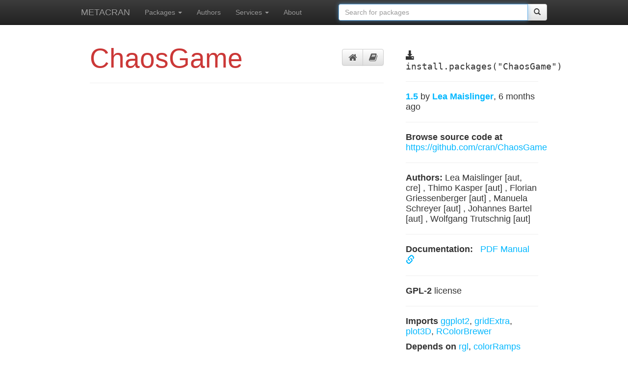

--- FILE ---
content_type: text/html; charset=utf-8
request_url: https://r-pkg.org/pkg/ChaosGame
body_size: 3380
content:
<!---- -*- mode: html -*-  --->

<!doctype html>
<!--[if lt IE 7]>      <html class="no-js lt-ie9 lt-ie8 lt-ie7" lang=""> <![endif]-->
<!--[if IE 7]>         <html class="no-js lt-ie9 lt-ie8" lang=""> <![endif]-->
<!--[if IE 8]>         <html class="no-js lt-ie9" lang=""> <![endif]-->
<!--[if gt IE 8]><!--> <html class="no-js" lang=""> <!--<![endif]-->
    <head>
        <meta charset="utf-8">
        <meta http-equiv="X-UA-Compatible" content="IE=edge,chrome=1">
        <title>
	  
	    ChaosGame @ METACRAN
	  
	</title>
        <meta name="description" content="">
        <meta name="viewport" content="width=device-width, initial-scale=1">
	<link rel="stylesheet"
	      href="//maxcdn.bootstrapcdn.com/font-awesome/4.3.0/css/font-awesome.min.css">
	<link rel="apple-touch-icon" sizes="57x57" href="/apple-touch-icon-57x57.png">
	<link rel="apple-touch-icon" sizes="60x60" href="/apple-touch-icon-60x60.png">
	<link rel="apple-touch-icon" sizes="72x72" href="/apple-touch-icon-72x72.png">
	<link rel="apple-touch-icon" sizes="76x76" href="/apple-touch-icon-76x76.png">
	<link rel="apple-touch-icon" sizes="114x114" href="/apple-touch-icon-114x114.png">
	<link rel="apple-touch-icon" sizes="120x120" href="/apple-touch-icon-120x120.png">
	<link rel="apple-touch-icon" sizes="144x144" href="/apple-touch-icon-144x144.png">
	<link rel="apple-touch-icon" sizes="152x152" href="/apple-touch-icon-152x152.png">
	<link rel="apple-touch-icon" sizes="180x180" href="/apple-touch-icon-180x180.png">
	<link rel="icon" type="image/png" href="/favicon-32x32.png" sizes="32x32">
	<link rel="icon" type="image/png" href="/android-chrome-192x192.png" sizes="192x192">
	<link rel="icon" type="image/png" href="/favicon-96x96.png" sizes="96x96">
	<link rel="icon" type="image/png" href="/favicon-16x16.png" sizes="16x16">
	<link rel="manifest" href="/manifest.json">
	<meta name="msapplication-TileColor" content="#ffc40d">
	<meta name="msapplication-TileImage" content="/mstile-144x144.png">
	<meta name="theme-color" content="#ffffff">

        <link rel="stylesheet" href="/css/bootstrap.min.css">
        <style>
            body {
                padding-top: 50px;
                padding-bottom: 20px;
            }
        </style>
        <link rel="stylesheet" href="/css/bootstrap-theme.min.css">
        <link rel="stylesheet" href="/css/main.css">
        <link rel="stylesheet" href="/stylesheets/style.css">

        <script src="/js/vendor/modernizr-2.8.3-respond-1.4.2.min.js"></script>
    </head>
    <body>
        <!--[if lt IE 8]>
            <p class="browserupgrade">You are using an <strong>outdated</strong> browser. Please <a href="http://browsehappy.com/">upgrade your browser</a> to improve your experience.</p>
        <![endif]-->

<!---- -*- mode: html -*-  --->

    <nav class="navbar navbar-fixed-top navbar-inverse">
      <div class="container wide-container">
        <div class="navbar-header">
          <button type="button" class="navbar-toggle collapsed" data-toggle="collapse" data-target="#navbar" aria-expanded="false" aria-controls="navbar">
            <span class="sr-only">Toggle navigation</span>
            <span class="icon-bar"></span>
            <span class="icon-bar"></span>
            <span class="icon-bar"></span>
          </button>
          <a class="navbar-brand" href="/">METACRAN</a>
        </div>
        <div id="navbar" class="collapse navbar-collapse">

          <ul class="nav navbar-nav">
            <li class="dropdown">
              <a href="" class="dropdown-toggle" data-toggle="dropdown"
		 role="button" aria-expanded="false">Packages
		<span class="caret"></span></a>
              <ul class="dropdown-menu" role="menu">
		<li><a href="/pkglist">All packages</a></li>
		<li class="divider"></li>
		<li><a href="/downloaded">Most downloaded</a></li>
		<li><a href="/trending">Trending this week</a></li>
		<li><a href="/depended">Most depended upon</a></li>
		<li><a href="/recent">Recently updated</a></li>
              </ul>
            </li>
	    <li><a href="/maint">Authors</a></li>
	    <li class="dropdown">
	      <a href="" class="dropdown-toggle" data-toggle="dropdown"
		 role="button" aria-expanded="false">Services
		<span class="caret"></span></a>
	      <ul class="dropdown-menu" role="menu">
		<li><a href="/services#github">CRAN @ GitHub</a></li>
		<li><a href="/services#badges">Badges</a></li>
		<li><a href="/services#api">API</a></li>
		<li><a href="/services#crandb">Package database</a></li>
		<li><a href="/services#search">Package search</a></li>
		<li><a href="/services#cranlogs">Download summaries</a></li>
		<li><a href="/services#rbuilder">R package builder</a></li>
	      </ul>
	    </li>
	    <li><a href="/about">About</a></li>
          </ul>
	  <ul class="nav navbar-nav navbar-right">
	    <li><form class="navbar-form navbar-left" role="search" action="/search.html">
		<div class="input-group">
		  <input type="text" class="form-control input"
			 id="cran-input" autofocus="autofocus"
			 placeholder="Search for packages"
			 name="q" size="45">
		  <div class="input-group-btn">
                    <button class="btn btn-default" type="submit">
		      <span class="glyphicon glyphicon-search" aria-hidden="true"></span>
		    </button>
		  </div>
		</div>
	      </form>
	  </ul>
        </div><!-- /.nav-collapse -->
      </div><!-- /.container -->
    </nav><!-- /.navbar -->


<div class="container package-page">
  <div class="row">

    <div class="col-md-8 package-main">
      <div class="page-header">
	<div class="btn-toolbar pull-right pkg-icons">
	  <div class="btn-group" role="tab-list">
	    <a href="#README" aria-control="README" role="tab"
	       data-toggle="tab" class="btn btn-default"
	       title="Package page">
	      <i class="fa fa-lg fa-home"></i>
	    </a>
	    <a href="#Manual" aria-control="Manual" role="tab"
	       data-toggle="tab" class="btn btn-default"
	       title="Reference manual">
	      <i class="fa fa-lg fa-book"></i>
	    </a>
	  </div>
	</div>
	<h1 class="package-name-title">ChaosGame</h1>
      </div>

      <div class="tab-content">
	<div role="tabpanel" class="tab-pane fade in" id="Manual">
	  <h1>Reference manual</h1>
	  <object
	     data="https://cran.rstudio.com/web/packages/ChaosGame/ChaosGame.pdf#view=FitH"
             type="application/pdf" width="100%"
             height="100%" border="0">
            <p>It appears you don't have a PDF plugin for this browser. You can
              <a href="http://cran.rstudio.com/web/packages/ChaosGame/ChaosGame.pdf">
                click here to download the reference manual.</a></p>
          </object>
	</div>

      </div>
    </div>

<!-------------------------- --------------------------------------->

    <div class="col-md-4 package-sidebar">
      <div class="install-package">
	<span class="glyphicon glyphicon-download-alt"
	      aria-hidden="true"></span>
	install.packages("ChaosGame")
      </div>
      <hr>
      <p><a href="https://github.com/cran/ChaosGame/commits">
	  <strong>1.5</strong>
	</a> by <strong><a href="/maint/lea.maislinger@plus.ac.at">
	    Lea Maislinger</a></strong>, 6 months ago</p>
      <hr>

      

      

      <p><strong>Browse source code at</strong>
	<a href="https://github.com/cran/ChaosGame">
	  https://github.com/cran/ChaosGame
	</a>
      </p>
      <hr>

      <p><strong>Authors:</strong>
	
	  
	    Lea Maislinger [aut, cre]
	      
              ,
	   
	    Thimo Kasper [aut]
	      
              ,
	   
	    Florian Griessenberger [aut]
	      
              ,
	   
	    Manuela Schreyer [aut]
	      
              ,
	   
	    Johannes Bartel [aut]
	      
              ,
	   
	    Wolfgang Trutschnig [aut]
	      
              
	   
	

      </p>
      <hr>

      <p>
	<strong>Documentation:</strong>
	<a href="https://cran.rstudio.com/web/packages/ChaosGame/ChaosGame.pdf">
	  &nbsp; PDF Manual
	  &nbsp; <span class="glyphicon glyphicon-link" aria-hidden="true"></span>
	</a><br>
      </p>
      <hr>

      <p><strong>GPL-2</strong>
	license</p><hr>
      
        <p><strong>Imports</strong> <a href="/pkg/ggplot2">ggplot2</a>, <a href="/pkg/gridExtra">gridExtra</a>, <a href="/pkg/plot3D">plot3D</a>, <a href="/pkg/RColorBrewer">RColorBrewer</a></p>
      
      
        <p><strong>Depends on</strong> <a href="/pkg/rgl">rgl</a>, <a href="/pkg/colorRamps">colorRamps</a></p>
      
      
      
      

      

      

      <hr>
      <p><a href="http://cran.rstudio.com/web/packages/ChaosGame">
         See at CRAN</a></p>

    </div>

  </div>
</div>

<!-- Place this tag right after the last button or just before your close body tag. -->


<!---- -*- mode: html -*-  --->

<div class="container wide-container bottom-links">
  <hr>
  <div class="row">
    <div class="col-md-3">
      <h3>R links</h3>
      <a href="http://www.r-project.org"><h4>R homepage</h4></a>
      <a href="http://cran.r-project.org"><h4>Download R</h4></a>
      <a href="http://www.r-project.org/mail.html"><h4>Mailing lists</h4></a>
    </div>
    <div class="col-md-3">
      <h3>R documentation</h3>
      <a href="http://cran.r-project.org/manuals.html"><h4>R manuals</h4></a>
      <a href="http://cran.r-project.org/faqs.html"><h4>R FAQs</h4></a>
      <a href="http://journal.r-project.org/"><h4>The R Journal</h4></a>
    </div>
    <div class="col-md-3">
      <h3>CRAN links</h3>
      <a href="http://cran.r-project.org"><h4>CRAN homepage</h4></a>
      <a href="http://cran.r-project.org/web/packages/policies.html">
         <h4>CRAN repository policy</h4></a>
      <a href="http://xmpalantir.wu.ac.at/cransubmit/">
         <h4>Submit a package</h4></a>
    </div>
    <div class="col-md-3">
      <h3>METACRAN stuff</h3>
      <a href="/about"><h4>About METACRAN</h4></a>
      <a href="https://github.com/metacran"><h4>At github</h4></a>
      <a href="https://github.com/metacran/metacranweb/issues">
         <h4>Report a bug</h4></a>
    </div>
  </div>
</div>

      <hr>

      <footer>
      </footer>
    </div> <!-- /container -->        <script src="//ajax.googleapis.com/ajax/libs/jquery/1.11.2/jquery.min.js"></script>
        <script>window.jQuery || document.write('<script src="/js/vendor/jquery-1.11.2.min.js"><\/script>')</script>

        <script src="/js/vendor/bootstrap.min.js"></script>

        <script src="/js/main.js"></script>

	<script>
	  $(function () {
	    $('[data-toggle="tooltip"]').tooltip()
	  })
	</script>

        <!-- Google Analytics: change UA-XXXXX-X to be your site's ID. -->
        <script>
            (function(b,o,i,l,e,r){b.GoogleAnalyticsObject=l;b[l]||(b[l]=
            function(){(b[l].q=b[l].q||[]).push(arguments)});b[l].l=+new Date;
            e=o.createElement(i);r=o.getElementsByTagName(i)[0];
            e.src='//www.google-analytics.com/analytics.js';
            r.parentNode.insertBefore(e,r)}(window,document,'script','ga'));
            ga('create','UA-55489701-2','auto');ga('send','pageview');
        </script>
    <script defer src="https://static.cloudflareinsights.com/beacon.min.js/vcd15cbe7772f49c399c6a5babf22c1241717689176015" integrity="sha512-ZpsOmlRQV6y907TI0dKBHq9Md29nnaEIPlkf84rnaERnq6zvWvPUqr2ft8M1aS28oN72PdrCzSjY4U6VaAw1EQ==" data-cf-beacon='{"version":"2024.11.0","token":"cc30976a3aee4297b536fd81c0b0663d","r":1,"server_timing":{"name":{"cfCacheStatus":true,"cfEdge":true,"cfExtPri":true,"cfL4":true,"cfOrigin":true,"cfSpeedBrain":true},"location_startswith":null}}' crossorigin="anonymous"></script>
</body>
</html>

